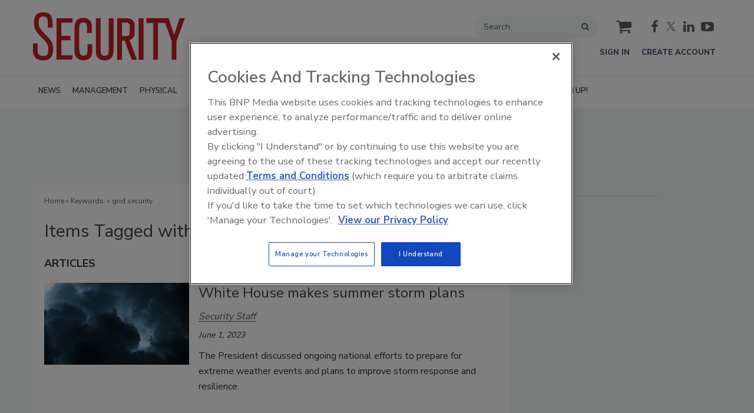

--- FILE ---
content_type: text/javascript
request_url: https://nexus.ensighten.com/choozle/17770/serverComponent.php?namespace=Bootstrapper&staticJsPath=nexus.ensighten.com/choozle/17770/code/&publishedOn=Mon%20Jan%2019%2019:11:05%20GMT%202026&ClientID=923&PageID=https%3A%2F%2Fwww.securitymagazine.com%2Fkeywords%2F7167-grid-security
body_size: 472
content:

Bootstrapper._serverTime = '2026-02-02 01:16:22'; Bootstrapper._clientIP = '18.221.106.101'; Bootstrapper.insertPageFiles(['https://nexus.ensighten.com/choozle/17770/code/cc85c3ea643781277ad04a53d7b75c16.js?conditionId0=4955225','https://nexus.ensighten.com/choozle/17770/code/d573c2647fef8fbb6ede52300eddd14a.js?conditionId0=4958059&conditionId1=4970346&conditionId2=4970287&conditionId3=4958060&conditionId4=4968196','https://nexus.ensighten.com/choozle/17770/code/a67ac9d3011cf39ca47f156aa9b706ca.js?conditionId0=421905']);Bootstrapper.setPageSpecificDataDefinitionIds([64271]);